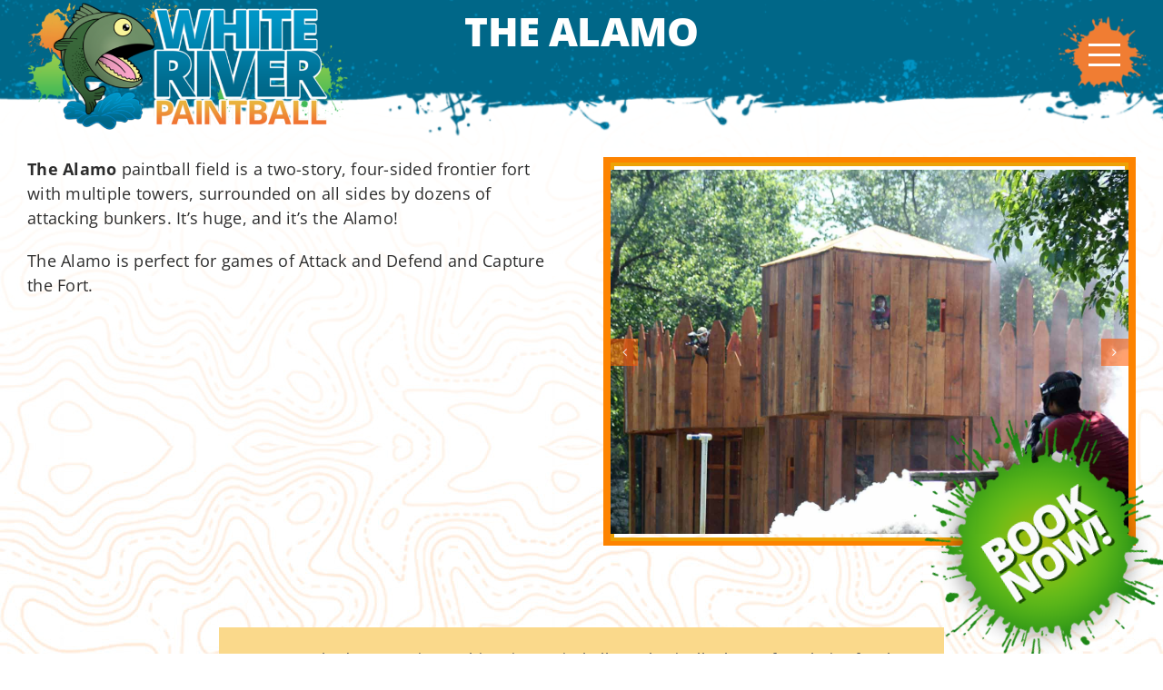

--- FILE ---
content_type: text/plain
request_url: https://www.google-analytics.com/j/collect?v=1&_v=j102&a=931438724&t=pageview&_s=1&dl=https%3A%2F%2Fwhiteriverpaintball.com%2Fpaintball-fields%2Fthe-alamo%2F&ul=en-us%40posix&dt=The%20Alamo%20%7C%20White%20River%20Paintball%20%7C%20Indianapolis%2C%20Indiana&sr=1280x720&vp=1280x720&_u=IGBACEABBAAAACAAI~&jid=2115933231&gjid=1125118229&cid=600073599.1762303142&tid=UA-450346-1&_gid=1451103630.1762303142&_r=1&_slc=1&z=1578828214
body_size: -453
content:
2,cG-92FWSBV220